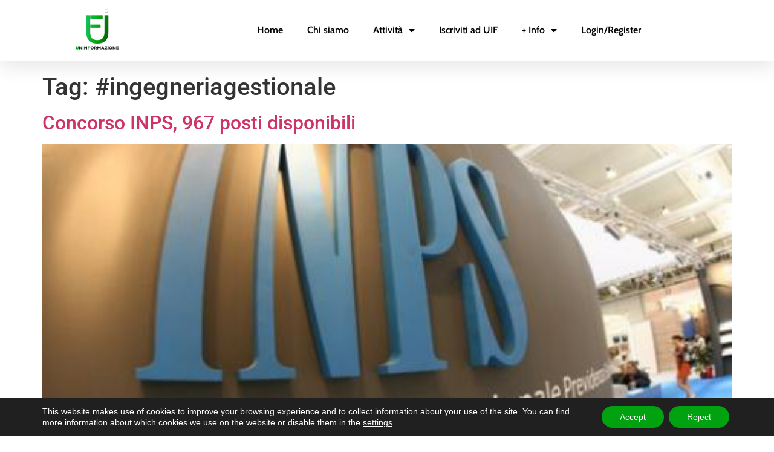

--- FILE ---
content_type: text/css
request_url: https://www.uninformazione.it/wp-content/uploads/useanyfont/uaf.css?ver=1765179025
body_size: -44
content:
				@font-face {
					font-family: 'league-spartan';
					src: url('/wp-content/uploads/useanyfont/9299League-Spartan.woff2') format('woff2'),
						url('/wp-content/uploads/useanyfont/9299League-Spartan.woff') format('woff');
					  font-display: auto;
				}

				.league-spartan{font-family: 'league-spartan' !important;}

		